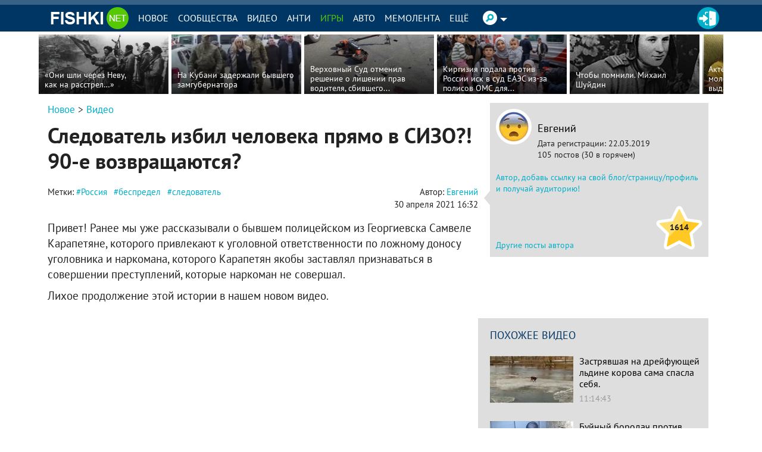

--- FILE ---
content_type: application/javascript; charset=UTF-8
request_url: https://w.rulive.ru/show/std?scid=176&sc=generated_ID_i5hea99u669&ref=https%3A%2F%2Fm.fishki.net%2Fvideo%2F3733055-sledovately-izbil-cheloveka-prjamo-v-sizo-90-e-vozvrawajutsja.html&loc=https%3A%2F%2Ffishki.net%2Fvideo%2F3733055-sledovately-izbil-cheloveka-prjamo-v-sizo-90-e-vozvrawajutsja.html&tuid=41k046rgdnc0000
body_size: 1400
content:
var iframe = document.createElement("iframe");
iframe.setAttribute("src", "https://w.rulive.ru/wrapper?id=generated_ID_i5hea99u669");
iframe.setAttribute("marginWidth", "0");
iframe.setAttribute("marginHeight", "0");
iframe.setAttribute("frameBorder", "0");
iframe.setAttribute("width", "100%");
iframe.setAttribute("height", "100%");
iframe.setAttribute("style", "margin:0;padding:0;border:none; width: 100%; height: 100%");
iframe.setAttribute("scroll", "no");
iframe.onload = () => {iframe.contentWindow.postMessage({"appearance":"inread","baseURL":"https://w.rulive.ru/","canSwitch":true,"contentURLs":["https://rutube.ru/play/embed/2cd26b6cbece925341a82ec204571177?sid=026895d0-afa0-4ca8-bab0-ab1acf4aa6b1%3A16cf092c9d3fefbf6255afcd05ec320e"],"desktop_height":0,"desktop_position":"rb","desktop_width":0,"floating_show":false,"height":"100%","id":"026895d0-afa0-4ca8-bab0-ab1acf4aa6b1:16cf092c9d3fefbf6255afcd05ec320e","maxLength":300,"mobile_device":false,"mobile_height":0,"mobile_position":"rb","mobile_width":0,"pixelUrl":"","rutubeImpressionTimeout":1,"scriptContainer":"generated_ID_i5hea99u669","type":"web","width":"100%"}, '*');};

var container = document.getElementById("app_generated_ID_i5hea99u669");
container.appendChild(iframe);
